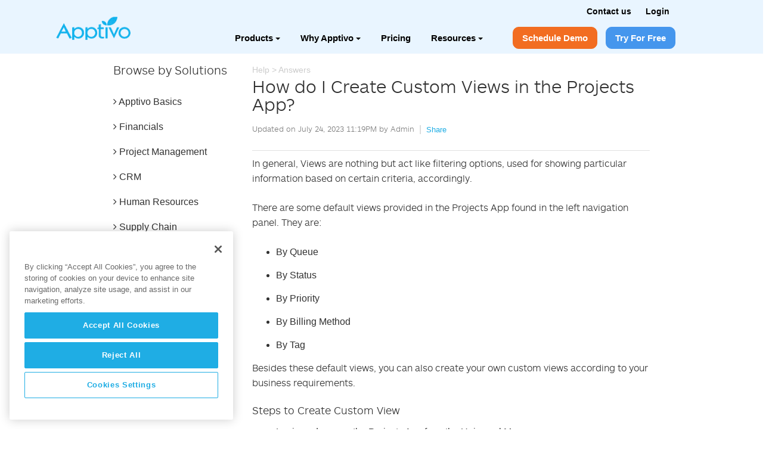

--- FILE ---
content_type: text/html; charset=UTF-8
request_url: https://answers.apptivo.com/questions/13527/how-do-i-create-custom-views-in-the-projects-app
body_size: 15285
content:

<!doctype html>
<html lang="en-US">
	<head>
		<!-- Instabot Chatbot Script Begins -->
		<script type="text/javascript" chatbot src="https://widget.instabot.io/jsapi/bot.js" crossorigin>
			apiKey: "0AmO9l429Yd5D37H1HxbXDHv1xZKa6+XF2ajo8VgiY8="
		</script>
        <!-- Instabot Chatbot Script Ends -->
                    <!-- Google tag (gtag.js) Begins -->
            <script async src="https://www.googletagmanager.com/gtag/js?id=G-1C8ZHJ5ZJW"></script>
            <script> window.dataLayer = window.dataLayer || []; function
            gtag(){dataLayer.push(arguments);} gtag('js', new Date()); gtag('config', 'G-1C8ZHJ5ZJW'); </script>
            <!-- Google tag (gtag.js) Ends -->

	<!-- Event snippet for Demo Booking conversion page Begins -->
	<script>
		function gtag_report_conversion(url){
			var callback = function (){
				if (typeof(url) != 'undefined'){
					window.location = url;
				}
			};
			gtag('event', 'conversion', {
				'send_to': 'AW-978163507/5A1rCMnf2oIYELOuttID',
				'event_callback': callback
			});
			// If the callback doesn’t fire within a short time, manually redirect
			setTimeout(function (){
				callback();
			}, 1000); // Adjust the time as needed
			return false;
		}

		// This function attaches the event dynamically
		document.addEventListener('DOMContentLoaded', function() {
			var demoButtons = document.querySelectorAll('[data-gtagtrack="schedule-demo"]');

			demoButtons.forEach(function(button){
				button.addEventListener('click', function(event){
					event.preventDefault(); 
					var targetUrl = this.getAttribute('href'); 
					gtag_report_conversion(targetUrl);
					window.location.href = targetUrl; // Navigate to the URL
				});
			});
		});
	</script>
	<!-- Event snippet for Demo Booking conversion page Ends -->

			<!-- Google Tag Manager -->
			<script>
			(function(w,d,s,l,i){w[l]=w[l]||[];w[l].push({'gtm.start':
			new Date().getTime(),event:'gtm.js'});var f=d.getElementsByTagName(s)[0],
			j=d.createElement(s),dl=l!='dataLayer'?'&l='+l:'';j.async=true;j.src=
			'https://www.googletagmanager.com/gtm.js?id='+i+dl;f.parentNode.insertBefore(j,f);
			})(window,document,'script','dataLayer','GTM-WZP9Z8F');</script>
			<!-- End Google Tag Manager -->

            <!-- Added this script for Loading Cookie Pro as preload-->
            <link rel="preload" href="https://cdn.cookielaw.org/consent/c5210cc6-3867-454e-8ecd-c54d0d3ff5cc/OtAutoBlock.js" as="script">
            <link rel="preload" href="https://cdn.cookielaw.org/scripttemplates/otSDKStub.js" as="script">
            <!-- Added this script for Loading Cookie Pro as preload-->

            <!-- OneTrust Cookies Consent Notice start for apptivo.com -->
            <script type="text/javascript" src="https://cdn.cookielaw.org/consent/c5210cc6-3867-454e-8ecd-c54d0d3ff5cc/OtAutoBlock.js" ></script>
            <script src="https://cdn.cookielaw.org/scripttemplates/otSDKStub.js"  type="text/javascript" charset="UTF-8" data-domain-script="c5210cc6-3867-454e-8ecd-c54d0d3ff5cc" ></script>
            <script type="text/javascript">
            function OptanonWrapper() { }
            </script>
            <!-- OneTrust Cookies Consent Notice end for apptivo.com -->

			<!-- MC Clarity bing tag manager Begins -->		    
			<script type="text/javascript">
                (function(c,l,a,r,i,t,y){
                    c[a]=c[a]||function(){(c[a].q=c[a].q||[]).push(arguments)};
                    t=l.createElement(r);t.async=1;t.src="https://www.clarity.ms/tag/"+i;
                    y=l.getElementsByTagName(r)[0];y.parentNode.insertBefore(t,y);
                })(window, document, "clarity", "script", "d4fmhzftxf");
            </script>
        	<!-- MC Clarity bing tag manager Ends -->
                <meta charset="UTF-8">
        <meta id="viewport" name="viewport" content ="width=device-width, minimum-scale=1.0, maximum-scale=1.0, user-scalable=no" />
        <meta http-equiv="content-type" content="text/html; charset=UTF-8" />
        <link rel="preload" as="style" href='https://cdns.apptivo.com/answers/1.0.24/css/style-answer.css' />
        <link rel="preload" as="script" href="https://cdns.apptivo.com/answers/1.0.24/js/jquery-1.11.2.min.js" />
        <link rel="preload" as="script" href="https://www.google.com/recaptcha/api.js" />
        <link rel="preload" as="script" href="https://cdns.apptivo.com/answers/1.0.24/js/script.js" />
        			<meta name="robots" content="index, follow">
		<title>How do I Create Custom Views in the Projects App?</title><meta name="title" content="How do I Create Custom Views in the Projects App?"><meta name="description" content="Find the answer to How do I Create Custom Views in the Projects App? with Apptivo Answers.  Your source for all online crm, project management, invoicing, and other business software questions."><link rel="canonical" href="https://answers.apptivo.com/questions/13527/how-do-i-create-custom-views-in-the-projects-app">
		<link rel="apple-touch-icon" sizes="57x57" href="/favicon/apple-icon-57x57.png">
		<link rel="apple-touch-icon" sizes="60x60" href="/favicon/apple-icon-60x60.png">
		<link rel="apple-touch-icon" sizes="72x72" href="/favicon/apple-icon-72x72.png">
		<link rel="apple-touch-icon" sizes="76x76" href="/favicon/apple-icon-76x76.png">
		<link rel="apple-touch-icon" sizes="114x114" href="/favicon/apple-icon-114x114.png">
		<link rel="apple-touch-icon" sizes="120x120" href="/favicon/apple-icon-120x120.png">
		<link rel="apple-touch-icon" sizes="144x144" href="/favicon/apple-icon-144x144.png">
		<link rel="apple-touch-icon" sizes="152x152" href="/favicon/apple-icon-152x152.png">
		<link rel="apple-touch-icon" sizes="180x180" href="/favicon/apple-icon-180x180.png">
		<link rel="icon" type="image/png" sizes="192x192"  href="/favicon/android-icon-192x192.png">
		<link rel="icon" type="image/png" sizes="32x32" href="/favicon/favicon-32x32.png">
		<link rel="icon" type="image/png" sizes="96x96" href="/favicon/favicon-96x96.png">
		<link rel="icon" type="image/png" sizes="16x16" href="/favicon/favicon-16x16.png">
		<link rel="manifest" href="/favicon/manifest.json">
		<link rel="icon" type="image/x-icon" sizes="48x48" href="/favicon-48.ico">
		<link rel="icon" type="image/x-icon" href="/favicon.ico">
		<meta name="msapplication-TileColor" content="rgba(255, 255, 255, 0)">
		<meta name="msapplication-TileImage" content="/favicon/ms-icon-144x144.png">
		<meta name="theme-color" content="rgba(255, 255, 255, 0)">
		<link rel='stylesheet' id='wpbs-style-css'  href='https://cdns.apptivo.com/answers/1.0.24/css/style-answer.css' type='text/css' media='all' />
		<link rel='stylesheet' href="https://cdns.apptivo.com/answers/1.0.24/css/style-menucss.css" type='text/css' media='all'/>
		<link rel='stylesheet' href="https://cdns.apptivo.com/answers/1.0.24/css/apptivo-headermenu.css" type='text/css' media='all'/>
		<script type="text/javascript" src="https://cdns.apptivo.com/answers/1.0.24/js/jquery-1.11.2.min.js"></script>
		<script src="https://www.google.com/recaptcha/api.js"></script>
		<script type="text/javascript" src="https://cdns.apptivo.com/answers/1.0.24/js/script.js"></script>
	</head>
<body class="home page page-id-7 page-template page-template-Home-php">
<!-- Google Tag Manager (noscript) -->
<noscript><iframe src="https://www.googletagmanager.com/ns.html?id=GTM-WZP9Z8F"
height="0" width="0" style="display:none;visibility:hidden"></iframe></noscript>
<!-- End Google Tag Manager (noscript) -->

    <input type="hidden" name="login_status" id="login_status" value=""/>
    <header role="banner">
        <div class="navbar header-menu navbar-default navbar-fixed-top">
                                <!-- mobile nav Begins -->
                    <section class="sectionformobilemenu abovemenu">
                        <div class="newdivstyle">
                            <a href="https://app.apptivo.com/app/login.jsp" class="loginus"><strong>Login</strong></a>&nbsp;
                            <a href="https://www.apptivo.com/contact-us/" class="conus" >Contact us</a> 
                        </div>
                        <nav class="stylebg">
                            <div> <a href="https://www.apptivo.com/"><span class="apptivowhitelogonew apptivowhitelogo"></span></a> </div>
                            <div>
                                <label for="drop" onclick="myFunction3dots();myFunction3dots2()" class="toggle flright">
                                    <span id="myDIV3dots2"></span>
                                    <span id="myDIV3dots">≡</span></label>
                                <input type="checkbox" id="drop">
                                <ul class="menu">
                                    <!-- Products -->
                                    <!-- First Tier Drop Down -->

                                    <!-- Products Begins -->
                                    <label for="drop-5" onclick="myFunctionidproduct()" id="myDIVidproduct" class="toggle">Products <b class="caret2"></b></label> 
                                    <a href="javascript:void(0)">Products</a>
                                    <input type="checkbox" name="fooby[1][]" id="drop-5">
                                    <ul class="myDIVidproductmenu">
                                        <li> <a href="https://www.apptivo.com/solutions/crm/">CRM</a> </li>
                                        <li> <a href="https://www.apptivo.com/solutions/help-desk/">Help Desk</a> </li>
                                        <li> <a href="https://www.apptivo.com/solutions/field-services/">Field Service</a> </li>
                                        <li> <a href="https://www.apptivo.com/solutions/campaigns/">Campaigns</a> </li>
                                    </ul>
                                    <!-- Products Ends-->

                                    <!-- Why Apptivo Begins -->
                                    <!-- First Tier Drop Down -->
                                    <label for="drop-11" onclick="myFunctionidwhyapptivo()" id="myDIVidwhyapptivo" class="toggle">Why Apptivo <b class="caret2"></b></label>
                                    <a href="javascript:void(0)">Why Apptivo</a>
                                    <input type="checkbox" name="fooby[1][]" id="drop-11">
                                    <ul class="myDIVidwhyapptivomenu">
                                        <li>
                                            <!-- Second Tier Drop Down -->
                                            <label for="drop-9" onclick="myFunctionidoncase()" id="myDIVidoncase" class="toggle casestudiesbefore">Case Studies <b class="caret2"></b></label>
                                            <a href="javascript:void(0)">Case Studies</a>
                                            <input type="checkbox" name="fooby[3][]" id="drop-9">
                                            <ul>
                                                <li> <a href="https://www.apptivo.com/case-studies/">Case Studies</a> </li>
                                                <li> <a href="https://www.apptivo.com/reviews/">Reviews</a> </li>
                                            </ul>
                                        </li>
                                        <li>
                                            <!-- Second Tier Drop Down -->
                                            <label for="drop-10" onclick="myFunctionidonindustry()" id="myDIVidonindustry" class="toggle industriesbefore">Industries <b class="caret2"></b></label>
                                            <a href="javascript:void(0)">Industries</a>
                                            <input type="checkbox" name="fooby[3][]" id="drop-10">
                                            <ul>
                                                <li> <a href="https://www.apptivo.com/industries/hospitality/">Travel & Hospitality</a> </li>
                                                <li> <a href="https://www.apptivo.com/industries/real-estate/">Real Estate</a> </li>
                                                <li> <a href="https://www.apptivo.com/industries/retail/">Retail & Wholesale</a> </li>
                                                <li> <a href="https://www.apptivo.com/industries/manufacturing/">Manufacturing</a> </li>
                                                <li> <a href="https://www.apptivo.com/industries/utility-and-energy/">Utility & Energy</a> </li>
                                            </ul>
                                        </li>
                                        <li> <a href="https://www.apptivo.com/integrations/" >Integrations</a> </li>
                                    </ul>
                                    <!-- Why Apptivo Ends-->

                                    <!-- Products End -->
                                    <li class="pricing"><a href="https://www.apptivo.com/app-pricing/">Pricing</a></li>                                    

                                    <!-- Resources Begins -->
                                    <!-- First Tier Drop Down -->
                                    <label for="drop-16" onclick="myFunctionidresources()" id="myDIVidresources" class="toggle">Resources <b class="caret2"></b></label>
                                    <a href="javascript:void(0)">Resources</a>
                                    <input type="checkbox" name="fooby[1][]" id="drop-16">
                                    <ul class="myDIVidresourcesmenu">
                                        <li>
                                            <!-- Second Tier Drop Down -->
                                            <label for="drop-17" onclick="myFunctionidonboarding()" id="myDIVidonboarding" class="toggle services2before">Onboarding <b class="caret2"></b></label>
                                            <a href="javascript:void(0)">Onboarding</a>
                                            <input type="checkbox" name="fooby[4][]" id="drop-17">
                                            <ul>
                                                <li> <a href="https://www.apptivo.com/about-us/services/">Consulting Services</a> </li>
                                            </ul>
                                        </li>
                                        <li>
                                            <!-- Second Tier Drop Down -->
                                            <label for="drop-18" onclick="myFunctionideducation()" id="myDIVidoneducation" class="toggle educationbefore">Education <b class="caret2"></b></label>
                                            <a href="javascript:void(0)">Education</a>
                                            <input type="checkbox" name="fooby[4][]" id="drop-18">
                                            <ul>
                                                <li> <a href="https://www.apptivo.com/starter-guide/">Starter Guide</a> </li>
                                                <li> <a target="_blank" href="https://answers.apptivo.com/" target="_blank">Knowledge Base</a> </li>
                                                <li> <a href="https://www.apptivo.com/blog/category/product-updates/" target="_blank">Product updates</a> </li>
                                                <li> <a href="https://www.apptivo.com/blog" target="_blank">Blogs</a> </li>
                                                <li> <a href="https://www.apptivo.com/user-manual/">User Manual</a> </li>
                                            </ul>
                                        </li>
                                    </ul>
                                    <!-- Resources Ends -->
                                    <div class="  actionsetnew  ">
                                        <li class="lihoversch"><a data-gtagtrack="schedule-demo" href="https://www.apptivo.com/schedule-a-demo/?itm_source=global&itm_medium=top-header&itm_campaign=direct&itm_term=schedule-demo" class="schdemo">Schedule Demo</a></li>
                                        <li class="lihoversch"><a href="https://app.apptivo.com/app/signup.jsp?planCode=PLAN_50&itm_source=global&itm_medium=top-header&itm_campaign=direct&itm_term=ultimate-signup" id="idtff" class="tryforfree">Try For Free</a></li>
                                    </div>
                                    <div class="fullscreenmob"><BR></div>
                                </ul>
                            </div>
                        </nav>
                    </section>
                    <!-- mobile nav Ends -->

                    <!-- New nav Begins -->
                    <section class="newnavbar">
                        <nav>
                            <div class="container">
                                    <a id="resp-menu" class="responsive-menu" href="javascript:void(0)" >
                                    <i class="fa fa-reorder"></i> Menu</a>
                                    <div class="mainmenunew">
                                        <div class="topabsolute">
                                            <a href="https://www.apptivo.com/contact-us/" class="conus" >Contact us</a>
                                            <a href="https://app.apptivo.com/app/login.jsp" >Login</a>
                                        </div>
                                        <ul class="menu">
                                            <a href="https://www.apptivo.com/">
                                                <li class="leftlilogo">
                                                    <span class="apptivowhitelogonew apptivologonewui"></span>
                                                </li>
                                            </a>
                                            
                                            
                                            <div class="actionsetnew d-flex align-items-center">
                                                <span class="totalnewli">
                                                    <li class="whyapptivo bgadd mt-0"> <a class="padnew2023" href="javascript:void(0)" ><i class="fa"></i>Products<b class="caret"></b></a>
                                                        <ul class="sub-menu submenu2">
                                                            <span class="comparisonlavendar2path"></span> 
                                                            <li> <a href="https://www.apptivo.com/solutions/crm/">CRM</a> </li>
                                                            <li> <a href="https://www.apptivo.com/solutions/help-desk/">Help Desk</a> </li>
                                                            <li> <a href="https://www.apptivo.com/solutions/field-services/">Field Service</a> </li>
                                                            <li> <a href="https://www.apptivo.com/solutions/campaigns/">Campaigns</a> </li>
                                                        </ul>
                                                    </li>

                                                    <li class="whyapptivo bgadd mt-0"> <a class="padnew2023" href="javascript:void(0)" ><i class="fa"></i>Why Apptivo<b class="caret"></b></a>
                                                        <ul class="sub-menu submenu2">
                                                            <span class="comparisonlavendar2path"></span>
                                                            <span class="integrationgreenpath">
                                                                <li class="arrowbefore">
                                                                <a href="javascript:void(0)" >
                                        
                                                                Case Studies</a>
                                                                <ul class="submenu3">
                                                                    <li><a href="https://www.apptivo.com/case-studies/" >Case Studies</a></li>
                                                                    <li><a href="https://www.apptivo.com/reviews/" >Reviews</a></li>
                                                                </ul>
                                                                
                                                                </li>
                                                            </span>
                                                            <span class="workorderservicespath2">
                                                                <li class=" arrowbefore">
                                                                    <a href="javascript:void(0)" >              
                                            
                                                                    Industries</a>
                                                                    <ul class="submenu3">
                                                                        <li><a href="https://www.apptivo.com/industries/hospitality/" >Travel & Hospitality</a></li>
                                                                        <li><a href="https://www.apptivo.com/industries/real-estate/" >Real Estate</a></li>
                                                                        <li><a href="https://www.apptivo.com/industries/retail/" >Retail & Wholesale</a></li>
                                                                        <li><a href="https://www.apptivo.com/industries/manufacturing/" >Manufacturing</a></li>
                                                                        <li><a href="https://www.apptivo.com/industries/utility-and-energy/" >Utility & Energy</a></li>
                                                                    </ul>
                                                                </li>
                                                                <li> <a href="https://www.apptivo.com/integrations/" >Integrations</a> </li>
                                                            </span>
                                                        </ul>
                                                    </li>
                                                    <li class="bgadd mt-0"> <a class="padnew2023" href="https://www.apptivo.com/app-pricing/" ><i class="fa"></i>Pricing</a></li>
                                                
                                                    <li class="bgadd mt-0"> <a class="padnew2023" href="javascript:void(0)"><i class="fa"></i>Resources<b class="caret"></b></a>
                                                        <ul class="sub-menu submenu34">
                                                            <span class="comparisonlavendar2path"></span>
                                                            <span class="workorderservicespath234">
                                                                <li class="arrowbefore">
                                                                    <a href="javascript:void(0)">                   
                                        
                                                                    Onboarding</a>
                                                                    <ul>
                                                                        <li class="estimatesicon"><a href="https://www.apptivo.com/about-us/services/" >Consulting Services</a></li>
                                                                    </ul>
                                                                
                                                                </li>
                                                            </span>
                                                            <span class="comparisonlavendar237path">                      
                                                                <li class="arrowbefore">
                                                                    <a href="javascript:void(0)">
                                                        
                                                                    Education</a>
                                                                    <ul>
                                                                        <li><a href="https://www.apptivo.com/starter-guide/">Starter Guide</a> </li>
                                                                        <li><a target="_blank" href="https://answers.apptivo.com/" target="_blank">Knowledge Base</a> </li>
                                                                        <li><a href="https://www.apptivo.com/blog/category/product-updates/" target="_blank">Product updates</a> </li>
                                                                        <li><a href="https://www.apptivo.com/blog" target="_blank">Blogs</a> </li>
                                                                        <li><a href="https://www.apptivo.com/user-manual/">User Manual</a> </li>
                                                                    </ul>
                                                                
                                                                </li>
                                                            </span>
                                                        </ul>
                                                    </li>
                                                </span>
                                                
                                                <div class="actionsetnew">
                                                    <li class="lihoversch "><a class="schdemo addUtmParms" data-gtagtrack="schedule-demo" href="https://www.apptivo.com/schedule-a-demo/?itm_source=global&itm_medium=top-header&itm_campaign=direct&itm_term=schedule-demo" >Schedule Demo</a></li>
                                                    <li class=" lihoversch2"><a class="tryforfree addUtmParms" href="https://app.apptivo.com/app/signup.jsp?planCode=PLAN_50&itm_source=global&itm_medium=top-header&itm_campaign=direct&itm_term=ultimate-signup">Try For Free</a></li>
                                                </div>
                                            </div>
                                        </ul>
                                    </div>
                                </div>
                        
                        </nav>
                    </section>
                    <!-- New nav Ends -->
        </div>
    </header>


</div><!-- #branding -->


</div><!-- #masthead -->
</div><!-- #header -->
</div>
</section>
<div id="main">
<div class="container-fluid pad0 ansviwp">
    <div class="blogcnt-part">
        <div class="clearfix row" id="content3">
            <div role="main" class="col-sm-12 clearfix" id="main">
                <div class="container-fluid pad-lr0">
                    <div class="container">
            <div class="col-sm-12 pad0 mtp">
                            <div class="col-sm-4 col-lg-3 answer">
                                <div class="categorysb">


    <div class="accordion sub-ques" id="leftMenu">

            <div class="browseby">
                <div class="browsebyhd browsebyhd1"><h2>Browse by Solutions</h2> <i class="fa fa-caret-down"></i></div>
                <div class="browsebyhd browsebyhd2"><h2>Browse by Solutions</h2> <i class="fa fa-caret-down"></i></div>
                <div class="browsebygroup col-sm-12 pad0">
                    <div class="accordion-group">
                        <div class="accordion-heading">
                            <a class="accordion-toggle" data-toggle="collapse" data-parent="#leftMenu" href="#apptivobasics-apps" title="Apptivo Basics Questions">
                                <i class="fa fa-angle-right"></i> Apptivo Basics
                            </a>
                        </div>
                        <div id="apptivobasics-apps" class="accordion-body collapse">
                            <div class="accordion-inner">
                                <ul>
                                    <li><a href="https://answers.apptivo.com/category/crm-101" title="CRM 101 App Questions"><span class="crm20"></span>&nbsp;CRM 101</a></li>
                                    <li><a href="https://answers.apptivo.com/category/helpdesk-101" title="Helpdesk 101 App Questions"><span class="cases20"></span>&nbsp;Helpdesk 101</a></li>
                                </ul>
                            </div>
                        </div>
		            </div>
                    <div class="accordion-group">
                        <div class="accordion-heading">
                            <a class="accordion-toggle" data-toggle="collapse" data-parent="#leftMenu" href="#financial-apps" title="Financials Questions">
                                <i class="fa fa-angle-right"></i> Financials
                            </a>
                        </div>
                        <div id="financial-apps" class="accordion-body collapse">
                            <div class="accordion-inner">
                                <ul>
                                    <li><a href="https://answers.apptivo.com/category/estimates" title="Estimates App Questions"><span class="extimates20"></span>&nbsp;Estimates</a></li>
                                    <li><a href="https://answers.apptivo.com/category/expense-reports" title="Expense Reports App Questions"><span class="expense20"></span>&nbsp;Expense Reports</a></li>
                                    <li><a href="https://answers.apptivo.com/category/invoices" title="Invoices App Questions"><span class="invoices20"></span>&nbsp;Invoices</a></li>
                                    <li><a href="https://answers.apptivo.com/category/receivables" title="Receivables App Questions"><span class="customerpayments20"></span>&nbsp;Receivables</a></li>
                                    <li><a href="https://answers.apptivo.com/category/sales-receipts" title="Sales Receipts App Questions"><span class="salesreceipts20"></span>&nbsp;Sales Receipts</a></li>
                                    <li><a href="https://answers.apptivo.com/category/ledger" title="Ledger App Questions"><span class="ledger20"></span>&nbsp;Ledger</a></li>
                                    <li><a href="https://answers.apptivo.com/category/kit-orders" title="Kit Orders App Questions"><span class="kwo20"></span>&nbsp;Kit Orders</a></li>
                                    <li><a href="https://answers.apptivo.com/category/fund-raising" title="Fund Raising App Questions"><span class="fundraising20"></span>&nbsp;Fund Raising</a></li>
                                    <li><a href="https://answers.apptivo.com/category/credit-notes" title="Credit Notes App Questions"><span class="creditnotes20"></span>&nbsp;Credit Notes</a></li>
                                    <li><a href="https://answers.apptivo.com/category/insurance-tracker" title="Insurance Tracker App Questions"><span class="insurance20"></span>&nbsp;Insurance Tracker</a></li>
                                    <li><a href="https://answers.apptivo.com/category/license-tracker" title="License Tracker App Questions"><span class="licensetracker20"></span>&nbsp;License Tracker</a></li>
                                    <li><a href="https://answers.apptivo.com/category/supplier-payments" title="Supplier Payments App Questions"><span class="payables20"></span>&nbsp;Supplier Payment</a></li>
                                    <li><a href="https://answers.apptivo.com/category/xinnect" title="Xinnect App Questions"><span class="xinnect20"></span>&nbsp;Xinnect</a></li>
                                </ul>                 
                            </div>
                        </div>
                    </div>
                    <div class="accordion-group">
                        <div class="accordion-heading">
                            <a class="accordion-toggle" data-toggle="collapse" data-parent="#leftMenu" href="#projects-apps" title="Project Management Questions">
                                <i class="fa fa-angle-right"></i> Project Management
                            </a>
                        </div>
                        <div id="projects-apps" class="accordion-body collapse">
                            <div class="accordion-inner">
                                <ul>
                                    <li><a href="https://answers.apptivo.com/category/projects" title="Projects App Questions"><span class="project20"></span>&nbsp;Projects</a></li>
                                    <li><a href="https://answers.apptivo.com/category/timesheets" title="Timesheets App Questions"><span class="timesheets20"></span>&nbsp;Timesheets</a></li>
                                </ul>                  
                            </div>
                        </div>
                    </div>


                    <div class="accordion-group">
                        <div class="accordion-heading">
                            <a class="accordion-toggle" data-toggle="collapse" data-parent="#leftMenu" href="#crm-apps" title="CRM Questions">
                                <i class="fa fa-angle-right"></i> CRM
                            </a>
                        </div>
                        <div id="crm-apps" class="accordion-body collapse">
                            <div class="accordion-inner">
                                <ul>
                                    <li><a href="https://answers.apptivo.com/category/customers" title="Customers App Questions"><span class="customer20"></span>&nbsp;Customers</a></li>
                                    <li><a href="https://answers.apptivo.com/category/contacts" title="Contacts App Questions"><span class="contacts20"></span>&nbsp;Contacts</a></li>
                                    <li><a href="https://answers.apptivo.com/category/leads" title="Leads App Questions"><span class="leads20"></span>&nbsp;Leads</a></li>
                                    <li><a href="https://answers.apptivo.com/category/opportunities" title="Opportunities App Questions"><span class="opportunities20"></span>&nbsp;Opportunities</a></li>
                                    <li><a href="https://answers.apptivo.com/category/cases" title="Cases App Questions"><span class="cases20"></span>&nbsp;Cases</a></li>
                                    <li><a href="https://answers.apptivo.com/category/work-orders" title="Workorders App Questions"><span class="workorders20"></span>&nbsp;Work Orders</a></li>
                                </ul>                  
                            </div>
                        </div>
                    </div>
                    <div class="accordion-group">
                        <div class="accordion-heading">
                            <a class="accordion-toggle" data-toggle="collapse" data-parent="#leftMenu" href="#hrm-apps" title="Human Resources Questions">
                                <i class="fa fa-angle-right"></i> Human Resources
                            </a>
                        </div>
                        <div id="hrm-apps" class="accordion-body collapse">
                            <div class="accordion-inner">
                                <ul>
                                    <li><a href="https://answers.apptivo.com/category/employees" title="Employees App Questions"><span class="employees20"></span>&nbsp;Employees</a></li>
                                    <li><a href="https://answers.apptivo.com/category/recruitment" title="Recruitment App Questions"><span class="jobs20"></span>&nbsp;Recruitment</a></li>
                                    <li><a href="https://answers.apptivo.com/category/candidates" title="Candidates App Questions"><span class="candidates20"></span>&nbsp;Candidates</a></li>
                                    <li><a href="https://answers.apptivo.com/category/teams" title="Teams App Questions"><span class="teams20"></span>&nbsp;Teams</a></li>
                                    <li><a href="https://answers.apptivo.com/category/holidays" title="Holidays App Questions"><span class="holidays20"></span>&nbsp;Holidays</a></li>
                                    <li><a href="https://answers.apptivo.com/category/departments" title="Departments App Questions"><span class="departments20"></span>&nbsp;Departments</a></li>
                                </ul>              
                            </div>
                        </div>
                    </div>
                    <div class="accordion-group">
                        <div class="accordion-heading">
                            <a class="accordion-toggle" data-toggle="collapse" data-parent="#leftMenu" href="#supplychain-apps" title="Supply Chain Questions">
                                <i class="fa fa-angle-right"></i> Supply Chain
                            </a>
                        </div>
                        <div id="supplychain-apps" class="accordion-body collapse">
                            <div class="accordion-inner">
                                <ul>
                                    <li><a href="https://answers.apptivo.com/category/orders" title="Orders App Questions"><span class="orders20"></span>&nbsp;Orders</a></li>
                                    <li><a href="https://answers.apptivo.com/category/distributors" title="Distributors App Questions"><span class="distributors20"></span>&nbsp;Distributors</a></li>
                                    <li><a href="https://answers.apptivo.com/category/inventory-management" title="Inventory Management App Questions"><span class="im20"></span>&nbsp;Inventory Management</a></li>
                                    <li><a href="https://answers.apptivo.com/category/suppliers" title="Suppliers App Questions"><span class="suppliers20"></span>&nbsp;Suppliers</a></li>
                                    <li><a href="https://answers.apptivo.com/category/shipping" title="Shipping App Questions"><span class="shipments20"></span>&nbsp;Shipping</a></li>
                                    <li><a href="https://answers.apptivo.com/category/receiving" title="Receiving App Questions"><span class="receiving20"></span>&nbsp;Receiving</a></li>
                                    <li><a href="https://answers.apptivo.com/category/purchase-orders" title="Purchase orders App Questions"><span class="purchaseorder20"></span>&nbsp;Purchase orders</a></li>
                                </ul>                  
                            </div>
                        </div>
                    </div>
                    <div class="accordion-group">
                        <div class="accordion-heading">
                            <a class="accordion-toggle" data-toggle="collapse" data-parent="#leftMenu" href="#marketting-apps" title="Marketing Questions">
                                <i class="fa fa-angle-right"></i> Marketing
                            </a>
                        </div>
                        <div id="marketting-apps" class="accordion-body collapse">
                            <div class="accordion-inner">
                                <ul>
                                    <li><a href="https://answers.apptivo.com/category/loyalty-management" title="Loyalty Management App Questions"><span class="loyaltymanagement20"></span>&nbsp;Loyalty Management</a></li>
                                    <li><a href="https://answers.apptivo.com/category/pricing" title="Pricing App Questions"><span class="pricing20"></span>&nbsp;Pricing</a></li>
                                    <li><a href="https://answers.apptivo.com/category/promotions" title="Promotions App Questions"><span class="promotions20"></span>&nbsp;Promotions</a></li>
                                    <li><a href="https://answers.apptivo.com/category/targets" title="Targets App Questions"><span class="targets20"></span>&nbsp;Targets</a></li>
                                    <li><a href="https://answers.apptivo.com/category/campaigns" title="Campaigns App Questions"><span class="compaigns20"></span>&nbsp;Campaigns</a></li>
                                    <li><a href="https://answers.apptivo.com/category/testimonials" title="Testimonials App Questions"><span class="testimonials20"></span>&nbsp;Testimonials</a></li>
                                </ul>                  
                            </div>
                        </div>
                    </div>

                    <div class="accordion-group">
                        <div class="accordion-heading">
                            <a class="accordion-toggle" data-toggle="collapse" data-parent="#leftMenu" href="#product-apps" title="Product Management Questions">
                                <i class="fa fa-angle-right"></i> Product Management
                            </a>
                        </div>
                        <div id="product-apps" class="accordion-body collapse">
                            <div class="accordion-inner">
                                <ul>
                                    <li><a href="https://answers.apptivo.com/category/items" title="Items App Questions"><span class="items20"></span>&nbsp;Items</a></li>
                                    <li><a href="https://answers.apptivo.com/category/requirements" title="Requirements App Questions"><span class="requirements20"></span>&nbsp;Requirements</a></li>
                                    <li><a href="https://answers.apptivo.com/category/ideas" title="Ideas App Questions"><span class="ideas20"></span>&nbsp;Ideas</a></li>
                                    <li><a href="https://answers.apptivo.com/category/patents" title="Patents App Questions"><span class="patents20"></span>&nbsp;Patents</a></li>
                                </ul>                  
                            </div>
                        </div>
                    </div>
                    <div class="accordion-group">
                        <div class="accordion-heading">
                            <a class="accordion-toggle" data-toggle="collapse" data-parent="#leftMenu" href="#collaboration-apps" title="Collaboration Questions">
                                <i class="fa fa-angle-right"></i> Collaboration
                            </a>
                        </div>
                        <div id="collaboration-apps" class="accordion-body collapse">
                            <div class="accordion-inner">
                                <ul>
                                    <li><a href="https://answers.apptivo.com/category/documents" title="Documents App Questions"><span class="documents20"></span>&nbsp;Documents</a></li>
                                </ul>                 
                            </div>
                        </div>
                    </div>
                    <div class="accordion-group">
                        <div class="accordion-heading">
                            <a class="accordion-toggle" data-toggle="collapse" data-parent="#leftMenu" href="#webpresence-apps" title="Web Presence Questions">
                                <i class="fa fa-angle-right"></i> Web Presence
                            </a>
                        </div>
                        <div id="webpresence-apps" class="accordion-body collapse">
                            <div class="accordion-inner">
                                <ul>
                                    <li><a href="https://answers.apptivo.com/category/answers" title="Answers App Questions"><span class="answers20"></span>&nbsp;Answers</a></li>
                                </ul>                 
                            </div>
                        </div>
                    </div>

                    <div class="accordion-group">
                        <div class="accordion-heading">
                            <a href="https://answers.apptivo.com/category/g-suite" class="appstext" title="G Suite Questions">G Suite</a>

                        </div>

                    </div>

                    <div class="accordion-group">
                        <div class="accordion-heading">
                            <a href="https://answers.apptivo.com/category/office-365" class="appstext" title="office 365 Questions">Office 365</a>

                        </div>
                    </div>
                    <div class="accordion-group">
                        <div class="accordion-heading">
                            <a href="https://answers.apptivo.com/category/mobile-app" class="appstext" title="Mobile Apps Questions">Mobile Apps</a>
                        </div>

                    </div>
                </div>
			</div>

<div class="advertisement-sec">
<div class="add-img">
<a href="javascript:void(0);" id="adv-schdule"><span class="brnone spanads"></span></a>
</div>
</div>


                
    </div>
</div>
<script>
    jQuery(document).ready(function(){
        loc = window.location.href;
        jQuery('div#leftMenu div.accordion-inner a').each(function(){
            ths_href = jQuery(this).attr('href');
            acc_id = jQuery(this).parents('.accordion-body').attr('id');
            if(loc==ths_href){
                jQuery('a[href="#'+acc_id+'"]').click();
                //jQuery(this).parent('li').addClass('active');
                //jQuery(this).children().addClass('active');
                jQuery(this).addClass('active');
            }
        });
    });
</script>

                            </div>
                            <div class="col-sm-8 col-lg-9 answer-tab">
                        <div class="answersp demo_lft leftindex">

                            <div class="inner_cntoutter botspace">
                                
                                <div class="cat_breadcrum"><a title="Apptivo Community" href="https://www.apptivo.com/community/">Help</a> > <a title="Apptivo Answers"  href="https://answers.apptivo.com/">Answers</a> </div>                                
                                <div id="fsearchbox_btm"></div>                        
                        
                            <div class="forum_question">
								                                                            <div align="center" id="edit_question_error"></div>
                            </div>
                            
                             
                                
                                <div class="frmquestion">
                                
                                <h1 class="question_title answerquestitle"><span class="question_link">How do I Create Custom Views in the Projects App?</span></h1>
                                                                <div class="edit_question_text col-sm-12 pad0">
                                    <div class="edit_question_error"></div>
                                    <textarea rows="3" class="edit_question_box">How do I Create Custom Views in the Projects App?</textarea>
                                    
                                     <!--  Google reCaptcha V2 -->
                      	  <div class="g-recaptcha" data-sitekey="6Lf5N2AUAAAAAKLA6wZasVBNXFzvmi8ecPjtnIf7" id="captcha4" data-callback="validateEditquestCaptcha"></div>
                        	<input type="hidden" class="hiddenRecaptcha" name="editques_hiddenRecaptcha" id="editques_hiddenRecaptcha">
                        	
                                    <input type="hidden" value="13527" class="qid"/>
                                    <input type="hidden" value="/questions/13527/how-do-i-create-custom-views-in-the-projects-app" class="searchurl"/>
                                    <div class="rightpanel_link">
                                        <a href="javascript:void(0);" class="SaveQuestionButton savebutton_style"><button type="button" class="btn btn-primary btn-sm">Save</button></a> 
                                        <a href="javascript:void(0);" class="cancelQuestionButton savebutton_style">Cancel</a>
                                    </div>
                                </div>
                                                                                                <div class="add-ans-whl col-sm-12 pad0">
                                    <div class="left-add-ans"> 
                                        <p>                                           
                                            <span>Updated on July 24, 2023 11:19PM by Admin</span>
                                        </p>
                                     </div>

                                    <div class="right-add-answer">
                                        <div class="flagquestion sharebutton"><span class="sepa"> | </span><a onclick="showsharepopup('13527')" href="javascript:void(0)" class="qtagsec" >Share</a></div>
                                    </div>                             

                                </div>

                                <div class="cat_tags_sec cat_tags_secd  col-sm-12 pad0"></div>

                                

                                    <div class="ques_ans">
                                        <div class="frmquestion1">
                                            <span class="add_answer_text" style="display:none;">There are answers for this Question</span>
                                        </div>
                                    </div>
                                    
                                <div class="line_border mgtp10"> </div>                                <div class="line_border">


                                    <div class="ques_ansrgt answer_text col-sm-12 pad0" id="textimage">
                                    <p>In general, Views are nothing but act like filtering options, used for showing particular information based on certain criteria, accordingly.</p>
<p>There are some default views provided in the Projects App found in the left navigation panel. They are:</p>
<ul>
<li>By Queue</li>
<li>By Status</li>
<li>By Priority</li>
<li>By Billing Method</li>
<li>By Tag</li>
</ul>
<p>Besides these default views, you can also create your own custom views according to your business requirements.</p>
<h2>Steps to Create Custom View</h2>
<ul>
<li>Login and access the Projects App from the Universal Menu.</li>
<li>Click on the More(...) icon and select the settings.</li>
</ul>
<table border="2" align="center">
<tbody>
<tr>
<td><img src="https://dyu7vpdere39o.cloudfront.net/10023:2063881:362695?fileName=Projects.png" alt="Projects" title="Projects.png" width="966" height="536"></td>
</tr>
</tbody>
</table>
<div style="font-family: Arial, Helvetica, sans-serif; font-size: 15px;">&nbsp;</div>
<ul>
<li>In the Settings, click on the Customize App and select the Views.</li>
</ul>
<table border="2" align="center">
<tbody>
<tr>
<td><img src="https://dyu7vpdere39o.cloudfront.net/10023:2063881:362697?fileName=Settings.png" alt="Settings" title="Settings.png" width="966" height="536"></td>
</tr>
</tbody>
</table>
<div style="font-family: Arial, Helvetica, sans-serif; font-size: 15px;">&nbsp;</div>
<ul>
<li>In the Views page, click on the create button or click on the + icon near the Views to create a new view.</li>
</ul>
<table border="2" align="center">
<tbody>
<tr>
<td><img src="https://dyu7vpdere39o.cloudfront.net/10023:2063881:362699?fileName=View.png" alt="View" title="View.png" width="965" height="535"></td>
</tr>
</tbody>
</table>
<div style="font-family: Arial, Helvetica, sans-serif; font-size: 15px;">&nbsp;</div>
<ul>
<li>In the Create view, add the Title and the Description.</li>
</ul>
<table border="2" align="center">
<tbody>
<tr>
<td><img src="https://dyu7vpdere39o.cloudfront.net/10023:2063881:362701?fileName=Create view.png" alt="Create View" title="Create view.png" width="1000" height="542"></td>
</tr>
</tbody>
</table>
<div style="font-family: Arial, Helvetica, sans-serif; font-size: 15px;">&nbsp;</div>
<ul>
<li>You can set the privileges access by selecting the Privilege Dropdown.</li>
<li>Select the required list from the List Layout Dropdown.</li>
</ul>
<table border="2" align="center">
<tbody>
<tr>
<td><img src="https://dyu7vpdere39o.cloudfront.net/10023:2063881:362703?fileName=List Layout.png" alt="List Layout" title="List Layout.png" width="1000" height="542"></td>
</tr>
</tbody>
</table>
<div style="font-family: Arial, Helvetica, sans-serif; font-size: 15px;">&nbsp;</div>
<ul>
<li>With the Display Toggle, you can make the custom view enable/ disable.</li>
</ul>
<table border="2" align="center">
<tbody>
<tr>
<td><img src="https://dyu7vpdere39o.cloudfront.net/10023:2063881:362705?fileName=Display.png" alt="Display" title="Display.png" width="1000" height="542"></td>
</tr>
</tbody>
</table>
<div style="font-family: Arial, Helvetica, sans-serif; font-size: 15px;">&nbsp;</div>
<ul>
<li>In the Criteria section, select the attribute in the insert attribute dropdown and set the criteria with the operators and the values of the related attributes.</li>
<li>Here, the custom view based on the Project End date in the Current Month.</li>
</ul>
<table border="2" align="center">
<tbody>
<tr>
<td><img src="https://dyu7vpdere39o.cloudfront.net/10023:2063881:362707?fileName=Criteria.png" alt="Criteria" title="Criteria.png" width="1000" height="542"></td>
</tr>
</tbody>
</table>
<div style="font-family: Arial, Helvetica, sans-serif; font-size: 15px;">&nbsp;</div>
<ul>
<li>After setting the criteria, click on the create button.</li>
</ul>
<table border="2" align="center">
<tbody>
<tr>
<td><img src="https://dyu7vpdere39o.cloudfront.net/10023:2063881:362709?fileName=Create button.png" alt="Create button" title="Create button.png" width="1000" height="542"></td>
</tr>
</tbody>
</table>
<div style="font-family: Arial, Helvetica, sans-serif; font-size: 15px;">&nbsp;</div>
<ul>
<li>Custom View will get created and will be displayed on the list.</li>
</ul>
<table border="2" align="center">
<tbody>
<tr>
<td><img src="https://dyu7vpdere39o.cloudfront.net/10023:2063881:362711?fileName=View list.png" alt="View List" title="View list.png" width="1000" height="542"></td>
</tr>
</tbody>
</table>
<div style="font-family: Arial, Helvetica, sans-serif; font-size: 15px;">&nbsp;</div>
<ul>
<li>Now, go to the Projects home page, you can view the created custom view on the left panel.</li>
</ul>
<table border="2" align="center">
<tbody>
<tr>
<td><img src="https://dyu7vpdere39o.cloudfront.net/10023:2063881:362713?fileName=Home page.png" alt="Home Page" title="Home page.png" width="965" height="535"></td>
</tr>
</tbody>
</table>
<div style="font-family: Arial, Helvetica, sans-serif; font-size: 15px;">&nbsp;</div>
<h2>Related Links</h2>
<ul>
<li><a target="_blank" href="https://answers.apptivo.com/questions/12384/how-to-remove-my-views-menu-from-projects-app-home-dashboard" rel="noopener"><span style="font-weight: 400;">Remove My Views from the Projects App Homepage</span></a></li>
<li><a target="_blank" href="https://answers.apptivo.com/questions/11341/how-do-i-customize-left-panel-views-in-projects-app" rel="noopener"><span style="font-weight: 400;">Customize Left Panel Views in Projects</span></a></li>
<li><a target="_blank" href="https://answers.apptivo.com/questions/12291/how-do-i-customize-collaboration-in-projects-app" rel="noopener"><span style="font-weight: 400;">Customize Collaboration in Projects App</span></a></li>
</ul>
<h2>HOW TO DELETE CUSTOM VIEWS IN PROJECTS APP?</h2>
<ul>
<li>To delete the view, click on <strong>More→ Settings</strong> from the App Header Bar.</li>
</ul>
<ul>
<li>The User will be directed to the Settings Page. Click on <strong>“Customize App → Views” </strong>from the Left Navigation Panel.</li>
</ul>
<ul>
<li>One can see the list of custom views along with the delete icon on the action column.</li>
</ul>
<ul data-mce-attribute="{&quot;attributeId&quot;:&quot;attribute_image_1690265858461_768_1237701690265858461_845&quot;,&quot;isMandatory&quot;:false,&quot;isEnabled&quot;:true,&quot;canBeRemoved&quot;:true,&quot;attributeTag&quot;:&quot;image&quot;,&quot;attributeGroup&quot;:&quot;commonAttributes&quot;,&quot;layoutType&quot;:&quot;Message Template&quot;,&quot;labelName&quot;:&quot;Image&quot;,&quot;label&quot;:{&quot;originalLabel&quot;:&quot;Image&quot;,&quot;modifiedLabel&quot;:&quot;Image&quot;},&quot;type&quot;:&quot;Custom&quot;,&quot;image&quot;:{&quot;source&quot;:&quot;https://dyu7vpdere39o.cloudfront.net/10023:2064505:1339223?fileName=nmm.png&quot;,&quot;link&quot;:null},&quot;tagname&quot;:null,&quot;backUpUrl&quot;:null}">
<li>The user can click on the <strong>“Delete”</strong> icon to delete the custom view which is no longer needed.<img src="https://dyu7vpdere39o.cloudfront.net/10023:2064505:1339729?fileName=Projects-Apptivo.png" alt="projects" title="Projects-Apptivo.png" width="1000" height="470"></li>
</ul>
<ul>
<li>Upon successful deletion, a confirmation alert will be displayed.</li>
</ul>
<div style="font-family: Arial,Helvetica,sans-serif; font-size: 15px; margin: 10px 0; position: relative; display: inline-block; padding: 15px 20px 0 40px; background-color: #f6f294; width: 100%; border-radius: 5px; border: 1px solid #ccc;" data-mce-attribute="{&quot;attributeId&quot;:&quot;attribute_image_1690265911326_315_905921690265911326_97&quot;,&quot;isMandatory&quot;:false,&quot;isEnabled&quot;:true,&quot;canBeRemoved&quot;:true,&quot;attributeTag&quot;:&quot;image&quot;,&quot;attributeGroup&quot;:&quot;commonAttributes&quot;,&quot;layoutType&quot;:&quot;Message Template&quot;,&quot;labelName&quot;:&quot;Image&quot;,&quot;label&quot;:{&quot;originalLabel&quot;:&quot;Image&quot;,&quot;modifiedLabel&quot;:&quot;Image&quot;},&quot;type&quot;:&quot;Custom&quot;,&quot;image&quot;:{&quot;source&quot;:&quot;https://dyu7vpdere39o.cloudfront.net/10023:2064505:1339727?fileName=Projects-Apptivo.png&quot;,&quot;link&quot;:null},&quot;tagname&quot;:null,&quot;backUpUrl&quot;:null}"><a rel="lightbox[document]" class="link" target="_blank"></a><a href="https://dyu7vpdere39o.cloudfront.net/10023:2064057:1292179?fileName=pencil.png" class="link" rel="lightbox[document] noopener" target="_blank"></a><a target="_blank" rel="lightbox[document] noopener" class="link" href="https://dyu7vpdere39o.cloudfront.net/10023:2064057:1292179?fileName=pencil.png"><img style="position: absolute; left: 10px; width: 22px; top: 18px;" src="https://dyu7vpdere39o.cloudfront.net/10023:2064057:1292179?fileName=pencil.png" data-mce-attribute-id="attribute_image" data-mce-is-message-template="Y" data-mce-is-message-template-attribute="Y"></a>
<p><strong>Note:</strong></p>
<ul>
<li>If the custom view is deleted, it will be removed for all the users.</li>
<li>If the view is associated with the Scheduled report or default view or both, the user needs to remove the association in order to proceed with the deletion of that corresponding view.</li>
</ul>
</div></div>
                                                                                                                            <input type="hidden" value="13530" class="list_answer_id"/>
                                                </div>


                                        </div>
                                <a id="edit-answer" >&nbsp;</a>
                                <div class="ques_ans" >
                                    <div id="submit-answer" class="frmquestion">
                                        <a name="ans"></a>
                                         <div id="answer_error"></div>
                                        
                            
                  
                             
                                    </div>
                                    </div>
                                </div>
                                    </div>
                                </div>
                            </div>
 </div>
                </div>
                        </div></div>
                </div></div>

            <div id="flagBox" class="white_content">
                <div class="inner-light">
                    <div class="dialog_wrapper"><h2 class="dialog_frame dialog_header">Flag Question</h2><br />
                        <div class="dialog_cntnt">Please explain why you are flagging this content (spam, duplicate question, inappropriate language, etc):</div>
                        <textarea  id="dialog_comment" class="form-control"></textarea></div>
                    <div class="askquesfrmbtn">
                        <a rel="13527" id="submitflag" class="askquessubmitbtn" href="javascript:void(0);"><button type="button" class="btn btn-primary btn-sm">Submit</button></a>
                        <a id="submitflag" href="javascript:void(0);" class="dropcancel flagclose">Cancel</a>
                    </div>
                </div>
            </div>
            <script type="text/javascript">
                jQuery(document).ready(function(){
                    jQuery("#flagques").click(function(){
                        jQuery("#dialog_comment").val('');
                        jQuery("#flagBox").show();
                    });
                    jQuery(".flagclose").click(function(){
                        jQuery("#flagBox").hide();
                    });
                    jQuery("#submitflag").click(function(){
                        var qId = jQuery(this).attr('rel');
                        var comment =jQuery("#dialog_comment").val();
                        jQuery.ajax({
                            url : 'https://answers.apptivo.com/call-service.php',
                            type: 'post',
                            data : { questionId:qId,comments:comment,action:'submitflag'},
                            success: function(data){
                                if(data == 'success')
                                {
                                    jQuery(".forum_question").show();
                                    jQuery("#flagBox").hide();
                                    jQuery(".forum_question").html('<p style="color:green;font-size:14px;font-weight:bold;margin-top:10px;">Question Flagged Successfully.</p>');
                                    jQuery(".forum_question").delay(4800).hide('fast');
                                }
                                else {
                                    jQuery("#flagBox").hide();
                                }
                            }
                        });
                    });
                });
            </script>
            <div id="lightbox" style="display: none;"><div class="lb-outerContainer"><div class="lb-container"><img class="lb-image"><div class="lb-nav"><a class="lb-prev"></a><a class="lb-next"></a></div><div class="lb-loader"><a class="lb-cancel"><img src="https://www.apptivo.com/wp-content/uploads/2012/11/ajax-load.gif" alt="loading"></a></div></div><div class="lb-dataContainer"><div class="lb-data"><div class="lb-details"><span class="lb-caption"></span><span class="lb-number"></span></div><div class="lb-closeContainer"><a class="lb-close"><img src="https://www.apptivo.com/wp-content/uploads/2012/11/exit_btn.png" alt="close" ></a></div></div></div></div></div>

<!-- /TinyMCE -->
<footer role="contentinfo">
   <div id="inner-footer" class="clearfix footer-dark">
                  <div class="container footer-container">
            <div class="footer-top">
                <div id="widget-footer" class="clearfix row">
                    <div class="col-lg-3 col-xl-3 col-md-3 col-sm-6 col-12 item footer-item">
                        <div id="nav_menu-2" class="widget widget_nav_menu"><h4 class="widgettitle">Company</h4><div class="menu-footer-menu-container"><ul id="menu-footer-menu" class="menu"><li id="menu-item-49393" class="menu-item menu-item-type-custom menu-item-object-custom menu-item-49393"><a href="https://www.apptivo.com/about-us/who-we-are/">About Us</a></li>
<li id="menu-item-30628" class="menu-item menu-item-type-post_type menu-item-object-page menu-item-30628"><a title="In the News" href="https://www.apptivo.com/about-us/in-the-news/">In the News</a></li>
<li id="menu-item-49394" class="menu-item menu-item-type-custom menu-item-object-custom menu-item-49394"><a href="/blog/">Blog</a></li>
<li id="menu-item-49395" class="menu-item menu-item-type-custom menu-item-object-custom menu-item-49395"><a href="https://www.apptivo.com/about-us/partners/">Partners Program</a></li>
<li id="menu-item-52513" class="menu-item menu-item-type-custom menu-item-object-custom menu-item-52513"><a href="https://www.apptivo.com/about-us/careers/">Careers</a></li>
</ul></div></div>                    </div>

                    <div class="col-lg-3 col-xl-3 col-md-3 col-sm-6 col-12 item footer-item">
                        <div id="nav_menu-14" class="widget widget_nav_menu"><h4 class="widgettitle">Compare CRM</h4><div class="menu-comparison-crm-container"><ul id="menu-comparison-crm" class="menu"><li id="menu-item-64648" class="menu-item menu-item-type-post_type menu-item-object-page menu-item-64648"><a href="https://www.apptivo.com/compare-crm/act-alternative/">Act</a></li>
<li id="menu-item-64652" class="menu-item menu-item-type-post_type menu-item-object-page menu-item-64652"><a href="https://www.apptivo.com/compare-crm/zoho-alternative/">Zoho CRM</a></li>
<li id="menu-item-64657" class="menu-item menu-item-type-post_type menu-item-object-page menu-item-64657"><a href="https://www.apptivo.com/compare-crm/salesforce-alternative/">Salesforce</a></li>
<li id="menu-item-64656" class="menu-item menu-item-type-post_type menu-item-object-page menu-item-64656"><a href="https://www.apptivo.com/compare-crm/freshsales-alternative/">Freshsales</a></li>
<li id="menu-item-64670" class="menu-item menu-item-type-post_type menu-item-object-page menu-item-64670"><a href="https://www.apptivo.com/compare-crm/vtiger-alternative/">Vtiger</a></li>
<li id="menu-item-64669" class="menu-item menu-item-type-post_type menu-item-object-page menu-item-64669"><a href="https://www.apptivo.com/compare-crm/sugarcrm-alternative/">SugarCRM</a></li>
<li id="menu-item-64668" class="menu-item menu-item-type-post_type menu-item-object-page menu-item-64668"><a href="https://www.apptivo.com/compare-crm/pipedrive-alternative/">PipeDrive</a></li>
<li id="menu-item-70434" class="menu-item menu-item-type-post_type menu-item-object-page menu-item-70434"><a href="https://www.apptivo.com/comparison-crm/">More Comparison..</a></li>
</ul></div></div>                    </div>

                    <div class="col-lg-3 col-xl-3 col-md-3 col-sm-6 col-12 item footer-item">
                        <div id="nav_menu-4" class="widget widget_nav_menu"><h4 class="widgettitle">Support</h4><div class="menu-support-container"><ul id="menu-support" class="menu"><li id="menu-item-49409" class="menu-item menu-item-type-custom menu-item-object-custom menu-item-49409"><a href="https://www.youtube.com/playlist?list=PLUbY-dgNvlUnkjo9fbeG5iJnYYcsp-7Ky">Webinars</a></li>
<li id="menu-item-49410" class="menu-item menu-item-type-custom menu-item-object-custom menu-item-49410"><a href="https://www.youtube.com/playlist?list=PLDD98A2982E838B3F">Product Demo</a></li>
<li id="menu-item-49411" class="menu-item menu-item-type-custom menu-item-object-custom menu-item-49411"><a href="https://www.apptivo.com/developer-api/">Developer Central</a></li>
<li id="menu-item-49412" class="menu-item menu-item-type-custom menu-item-object-custom menu-item-49412"><a href="https://blogs.apptivo.com/category/product-updates/">Product Updates</a></li>
<li id="menu-item-49413" class="menu-item menu-item-type-custom menu-item-object-custom menu-item-49413"><a href="https://www.apptivo.com/community/">Knowledge Base</a></li>
<li id="menu-item-53169" class="menu-item menu-item-type-post_type menu-item-object-page menu-item-53169"><a href="https://www.apptivo.com/applications/">Applications</a></li>
<li id="menu-item-69975" class="menu-item menu-item-type-post_type menu-item-object-page menu-item-69975"><a href="https://www.apptivo.com/case-studies/">Case Studies</a></li>
<li id="menu-item-71176" class="menu-item menu-item-type-post_type menu-item-object-page menu-item-71176"><a href="https://www.apptivo.com/reviews/">Reviews</a></li>
</ul></div></div>                    </div>

                    <div class="col-lg-3 col-xl-3 col-md-3 col-sm-6 col-12 item footer-item text">
                        <div id="text-27" class="widget widget_text"><h4 class="widgettitle">APPS</h4>			<div class="textwidget"><table title="" cellspacing="0" cellpadding="2" border="0" class="downloadbtnsect ">
  <tbody>
    <tr>
      <td valign="top" ><a href="https://apps.apple.com/us/app/apptivo-all-in-one/id1278180903" target="_blank" rel="noreferrer nofollow noopener">
            <span class="appstore lazyload" title="Download on the AppStore"></span>
          </a></td>
    </tr>
    <tr>
      <td valign="top" >
          <a href="https://play.google.com/store/apps/details?id=com.apptivo.apptivobase&amp;hl=en" target="_blank" rel="noreferrer nofollow noopener">
            <span class="googlestore lazyload" title="GET IT ON Google Play"></span>
          </a>
          </td>
    </tr>
    <tr>
      <td valign="top" ><a href="https://apps.microsoft.com/detail/9nblggh4s116" target="_blank" rel="noreferrer nofollow noopener">
            <span class="windowstore lazyload" title="Download on the Windows Store"></span>
          </a></td>
    </tr>
    <tr>
    <td><h4 class="cerified-text">CERTIFIED</h4></td>
    </tr>
    <tr>
    <td><img  width="98" height="101" data-src="https://cdns.apptivo.com/site/images/certified_img3_01.png" alt="certified image" class="lazyload cerified-img"></td>
    </tr>
  </tbody>
</table></div>
		</div>                    </div>
                  
                </div>
            </div>
        </div>

		<div class="col item social">
			<div id="text-12" class="widget widget_text">			<div class="textwidget"><a href="https://www.facebook.com/pages/Apptivo-the-best-free-way-to-run-your-business/115504795183707"><img data-src="https://cdns.apptivo.com/site/images/Facebook1.png" title="Facebook" class="lazyload social-media" /></a>
<a href="https://instagram.com/apptivo_crm?igshid=MmU2YjMzNjRIOQ=="><img data-src="https://cdns.apptivo.com/site/images/Instagram1.png" title="Instagram" class="lazyload social-media" /></a>
<a href="https://www.linkedin.com/company/apptivo/mycompany/"><img data-src="https://cdns.apptivo.com/site/images/LinkedIn1.png" title="LinkedIn" class="lazyload social-media" /></a>
<a href="https://www.x.com/apptivo"><img data-src="https://cdns.apptivo.com/site/images/twitter1.png"  title="X(formerly twitter)" class="lazyload social-media social-top" /></a>
<a href="https://www.youtube.com/user/apptivo"><img data-src="https://cdns.apptivo.com/site/images/youtube1.png" title="YouTube" class="lazyload social-media social-top" /></a></div>
		</div>			
		</div>

   </div>
   
    <div class="copyright-container p-2">
		<div class="container">
			<div class="row align-items-center">
				<div class="col-lg-5 col-xl-5 col-12">
               <div class="d-flex align-items-center justify-content-lg-start footer-apptivo-content">
                  <div>
                     <span class="apptivowhitelogonew apptivologonewui"></span>
                  </div>
                  <div>
                     <p class="mb-0 mx-3 copyright">&copy; Copyright 2026 Apptivo Inc</p>
                  </div>
               </div>
            </div>
            <div class="col-lg-7 col-xl-7 col-12 privacy-area text-center">
               <div class="row justify-content-end">
                  <div class="d-flex justify-content-end privacy-terms" >
                     <p class=" mx-1 mt-lg-0 mt-xl-0 mt-3 mb-0">
                        <a href="https://www.apptivo.com/privacy-policy/" target="_blank">Privacy Policy</a>
                     </p>
                     <p class=" mx-1 mt-lg-0 mt-xl-0 mt-3 mb-0">
                        <a href="https://www.apptivo.com/terms-and-conditions/" target="_blank">Terms and services</a>
                     </p>
                     <p class=" mx-1 mt-lg-0 mt-xl-0 mt-3 mb-0">
                        <a href="https://www.apptivo.com/data-security/" target="_blank">Data Security</a>
                     </p>
                  </div>
               </div>
				</div>
			</div>
		</div>
	</div>


</footer> <!-- end footer -->
<script src="https://cdns.apptivo.com/site/v13.1.77/js/lazysizes5.min.js"></script>

<script>
function myFunction3dots() {
	var element = document.getElementById("myDIV3dots");
	element.classList.toggle("mystyle3dots");
}
function myFunction3dots2() {
	var element = document.getElementById("myDIV3dots2");
	element.classList.toggle("mystyle3dots2");
}
function myFunctionidproduct() {
var element = document.getElementById("myDIVidproduct");
element.classList.toggle("mystyleidproduct");
}
function myFunctionidwhyapptivo() {
   var element = document.getElementById("myDIVidwhyapptivo");
   element.classList.toggle("mystyleidwhyapptivo");
}
function myFunctionidresources() {
   var element = document.getElementById("myDIVidresources");
   element.classList.toggle("mystyleidresources");
}
function myFunctionidsales() {
   var element = document.getElementById("myDIVidsales");
   element.classList.toggle("mystyleidsales");
}
function myFunctionidemailmarketing() {
   var element = document.getElementById("myDIVidemailmarketing");
   element.classList.toggle("mystyleidemailmarketing");
}
function myFunctionidbilling() {
   var element = document.getElementById("myDIVidbilling");
   element.classList.toggle("mystyleidbilling");
}
function myFunctionidservices() {
   var element = document.getElementById("myDIVidservices");
   element.classList.toggle("mystyleidservices");
}
function myFunctionidprocurement() {
   var element = document.getElementById("myDIVidprocurement");
   element.classList.toggle("mystyleidprocurement");
}
function myFunctionidcompany() {
   var element = document.getElementById("myDIVidcompany");
   element.classList.toggle("mystyleidcompany");
}
function myFunctionidonboarding() {
   var element = document.getElementById("myDIVidonboarding");
   element.classList.toggle("mystyleidonboarding");
}
function myFunctionideducation() {
   var element = document.getElementById("myDIVidoneducation");
   element.classList.toggle("mystyleidoneducation");
}
function myFunctioniduser() {
   var element = document.getElementById("myDIVidonuser");
   element.classList.toggle("mystyleidonuser");
}
function myFunctionidoncomparison() {
   var element = document.getElementById("myDIVidoncomparison");
   element.classList.toggle("mystyleidoncomparison");
}
function myFunctionidoncase() {
   var element = document.getElementById("myDIVidoncase");
   element.classList.toggle("mystyleidoncase");
}
function myFunctionidonindustry() {
   var element = document.getElementById("myDIVidonindustry");
   element.classList.toggle("mystyleidonindustry");
}

</script>
<div class="twittericind">
    <div id="lightind" class="white_content iconind">
            <div class="inner-light">
            <h5>Share Question</h5>
            <input type="hidden" id="shareqid" name="shareqid" value=""/>
            <div><span class="facebook-icon"></span><a class="fb_share_button" onclick="loadsocialshare('fb');" href="javascript:void(0);">Share with Facebook</a></div>
            <div><span class="twitter-icon"></span><a class="fb_share_button" onclick="loadsocialshare('tw');" href="javascript:void(0);">Share with Twitter</a></div>
            <div><span class="linkedin-icon"></span><a class="fb_share_button"onclick="loadsocialshare('ln')" href="javascript:void(0);" >Share with Linkedin</a>   </div>
            <a class="sharecloseind" href = "javascript:void(0)" >Cancel</a>
        </div>
    </div>
</div>

<script type="text/javascript">
    jQuery(document).ready(function () {
        jQuery('.accordion-toggle').on('click', function(){
            jQuery(this).find('i').toggleClass('fa-angle-down');
        });
        jQuery(".accordion-group .accordion-body").each(function(){
            if(!jQuery(this).hasClass("collapse")){
                jQuery(this).siblings().find('i').addClass('fa-angle-down');
            }
        });
        jQuery(".dropdown a.dropdown-toggle").on('click',function(){
            window.location.href = jQuery(this).attr('href');
            return false;
        });
        jQuery('.dropcancel').on('click',function(){
            jQuery('#leftMenu .dropdown').removeClass('open');
            jQuery('#questionText').val('');
            grecaptcha.reset();
        });
        
         var X = document.documentElement.offsetWidth;
if (X <500){
        jQuery("#fsearchbox_btm").append(jQuery("#fsearchbox_tp").html());

        jQuery(".forsearch").css("display","block");
        jQuery("#fsearchbox_tp").html('');
}

    });

function showsharepopup(qid){
    jQuery("#shareqid").val(qid);
    jQuery("#lightind").css('position','fixed');
    jQuery("#lightind").show();
}
jQuery(".sharecloseind").click(function(){
    jQuery("#lightind").hide();
});
jQuery(".fb_share_button").click(function(){
    jQuery("#lightind").hide();
})

function popitup(url) {
      var w= 600; var h = 350;
      var left = (screen.width/2)-(w/2);
      var top = (screen.height/2)-(h/2);
	newwindow=window.open(url,'name','height='+h+',width='+w+' , top='+top+', left='+left);
	if (window.focus) {newwindow.focus()}
	return false;
}
 function loadsocialshare(source){
     var id = 'qid'+jQuery("#shareqid").val();
     var questUrl = jQuery("."+id+' a.question_link').attr('href');
     var questTitle = jQuery("."+id+' a.question_link').text();
     var questAnswer = (jQuery("."+id+' p.result').text()).replace("... more","");
     if(questUrl == undefined)
         {
             var questUrl = "https://answers.apptivo.com/questions/13527/how-do-i-create-custom-views-in-the-projects-app";
             var questTitle = jQuery.trim((jQuery(".question_title .question_link").text()).substring(0,100));
             var questAnswer = jQuery.trim((jQuery(".answer_text").text()).substring(0,100));
         }
     if(source == 'fb') {
                     popitup("https://www.facebook.com/dialog/feed?app_id=506347936082255&redirect_uri=https://answers.apptivo.com/share/&caption=Apptivo Answers&display=popup&name="+questTitle+"&link="+questUrl);
              }       
     else if(source == 'tw')
        popitup("https://twitter.com/intent/tweet?original_referer=https://answers.apptivo.com/&text="+questTitle+"&tw_p=tweetbutton&url="+questUrl);
     else if(source == 'ln')
        popitup("https://www.linkedin.com/shareArticle?mini=true&url="+questUrl+"&title="+questTitle+"&summary="+questAnswer+"&source=Apptivo Answers");
 }

   var f=jQuery.noConflict();
       f(document).ready(function() {
       //f('.askquesdrop').hide();
       f('.answer.answer.area2').click(function(){
       f(".answer.answer.area").hide();
        f('.margin_zero').show();
    f('.fullmainans').show();
    f('.elm1_ifr').css("height","60px");
    });
   
        f("iframe").each(function(){
            var ifr_source =jQuery(this).attr('src');
            var wmode = "?wmode=transparent";
            f(this).attr('src',ifr_source+wmode);
        });
        var mouse_is_inside_app;
        f('.askquesdrop').unbind();
        f('.askquesdrop').hover(function ()
        {
            mouse_is_inside_app = true;
        },function ()
        {
            mouse_is_inside_app = false;
        });
        f("body").unbind();
        f("body").mouseup(function ()
        {
            if(!mouse_is_inside_app)
            {
                f('.askquesdrop').hide();
                f('#askqueserror').hide();
            }
       });
       f(".askquessubmitbtn").click(function(){
       checkValueandSubmit();
       f('#askqueserror').show();
       });
       });
</script>
<script type="text/javascript" src="https://cdns.apptivo.com/answers/1.0.24/js/forum-scripts.js" ></script>
<!-- Load TinyMCE -->
<script type="text/javascript" src="https://answers.apptivo.com/jscripts/tiny_mce/jquery.tinymce.js"></script>
<script type="text/javascript">
      var f=jQuery.noConflict();
       
      var X = document.documentElement.offsetWidth;
     // alert(X);
    if (X<1100 && X>500 ){
    var t=setTimeout(function(){
            f('textarea.tinymce').tinymce({
                /* Location of TinyMCE script*/
                script_url : 'https://answers.apptivo.com/jscripts/tiny_mce/tiny_mce.js',
                skin : "default",
                /* General options*/
                theme : "advanced",
                plugins : "autolink,lists,emotions,iespell,preview,media",
                /* Theme options*/
                theme_advanced_buttons1 : "bold,italic,underline,|,bullist,numlist,|,undo,redo,|,link,unlink,image,cleanup,help,code,preview,|,charmap,emotions,iespell,media,",
                theme_advanced_buttons2 :"",
                theme_advanced_buttons3 :"",
                theme_advanced_toolbar_location : "top",
                width : "620",
                height :"120px" ,
                setup: function(ed){
            ed.onInit.add(function(ed){
                f(ed.getDoc()).contents().find('body').focus(function(){tinymce_focus();});
                f(ed.getDoc()).contents().find('body').blur(function(){tinymce_blur();});
            });
        }
       });

                /*theme_advanced_statusbar_location : "bottom"*/

        },1000);
    }
      else if (X<500 && X>390 ){

        
       
        var t=setTimeout(function(){
            f('textarea.tinymce').tinymce({
                /* Location of TinyMCE script*/
                script_url : 'https://answers.apptivo.com/jscripts/tiny_mce/tiny_mce.js',
                skin : "default",
                /* General options*/
                theme : "advanced",
                plugins : "autolink,lists,emotions,iespell,preview,media",
                /* Theme options*/
                theme_advanced_buttons1 : "bold,italic,underline,|,bullist,numlist,|,undo,redo,|,link,unlink,image,cleanup,help,code,preview,|,emotions,media,",
                theme_advanced_buttons2 :"",
                theme_advanced_buttons3 :"",
                theme_advanced_toolbar_location : "top",
                width : "360",
                height :"120px" ,
                setup: function(ed){
            ed.onInit.add(function(ed){
                f(ed.getDoc()).contents().find('body').focus(function(){tinymce_focus();});
                f(ed.getDoc()).contents().find('body').blur(function(){tinymce_blur();});
            });
        }
                /*theme_advanced_statusbar_location : "bottom"*/
            });
        },1000);

  }
    else if (X<390 && X>330){

        

        var t=setTimeout(function(){
            f('textarea.tinymce').tinymce({
                /* Location of TinyMCE script*/
                script_url : 'https://answers.apptivo.com/jscripts/tiny_mce/tiny_mce.js',
                skin : "default",
                /* General options*/
                theme : "advanced",
                plugins : "autolink,lists,emotions,iespell,preview,media",
                /* Theme options*/
                theme_advanced_buttons1 : "bold,italic,underline,|,bullist,numlist,|,undo,redo,|,link,image,cleanup,help,preview,|,emotions,media,",
                theme_advanced_buttons2 :"",
                theme_advanced_buttons3 :"",
                theme_advanced_toolbar_location : "top",
                width : "310",
                height :"120px" ,
                setup: function(ed){
            ed.onInit.add(function(ed){
                f(ed.getDoc()).contents().find('body').focus(function(){tinymce_focus();});
                f(ed.getDoc()).contents().find('body').blur(function(){tinymce_blur();});
            });
        }
                /*theme_advanced_statusbar_location : "bottom"*/
            });
        },1000);

  }
  else if (X<330 && X>250){

        

        var t=setTimeout(function(){
            f('textarea.tinymce').tinymce({
                /* Location of TinyMCE script*/
                script_url : 'https://answers.apptivo.com/jscripts/tiny_mce/tiny_mce.js',
                skin : "default",
                /* General options*/
                theme : "advanced",
                plugins : "autolink,lists,emotions,iespell,preview,media",
                /* Theme options*/
                theme_advanced_buttons1 : "bold,italic,underline,|,bullist,numlist,|,undo,redo,|,image,help,|,emotions,media,",
                theme_advanced_buttons2 :"",
                theme_advanced_buttons3 :"",
                theme_advanced_toolbar_location : "top",
                width : "320",
                height :"120px" ,
                setup: function(ed){
            ed.onInit.add(function(ed){
                f(ed.getDoc()).contents().find('body').focus(function(){tinymce_focus();});
                f(ed.getDoc()).contents().find('body').blur(function(){tinymce_blur();});
            });
        }
                /*theme_advanced_statusbar_location : "bottom"*/
            });
        },1000);

  }

 else if(X<250){
    
     f("#logo1").css("display","none");
            var t=setTimeout(function(){
            f('textarea.tinymce').tinymce({
                /* Location of TinyMCE script*/
                script_url : 'https://answers.apptivo.com/jscripts/tiny_mce/tiny_mce.js',
                skin : "default",
                /* General options*/
                theme : "advanced",
                plugins : "autolink,lists,emotions,iespell,preview,media",
                /* Theme options*/
                theme_advanced_buttons1 : "bold,italic,underline,|,link,image,code,",
                theme_advanced_buttons2 :"",
                theme_advanced_buttons3 :"",
                theme_advanced_toolbar_location : "top",
                width : "200",
                height :"120px" ,
                setup: function(ed){
            ed.onInit.add(function(ed){
                f(ed.getDoc()).contents().find('body').focus(function(){tinymce_focus();});
                f(ed.getDoc()).contents().find('body').blur(function(){tinymce_blur();});
            });
        }
                /*theme_advanced_statusbar_location : "bottom"*/
            });
        },1000);
    }
    else{
    var t=setTimeout(function(){
            f('textarea.tinymce').tinymce({
                /* Location of TinyMCE script*/
                script_url : 'https://answers.apptivo.com/jscripts/tiny_mce/tiny_mce.js',
                skin : "default",
                /* General options*/
                theme : "advanced",
                plugins : "autolink,lists,emotions,iespell,preview,media",
                /* Theme options*/
                theme_advanced_buttons1 : "bold,italic,underline,|,bullist,numlist,",
                theme_advanced_buttons2 :"",
                theme_advanced_buttons3 :"",
                theme_advanced_toolbar_location : "top",                
                width : "620",
                height :"100"

       });

                /*theme_advanced_statusbar_location : "bottom"*/
           
        },1000);
    }
    function tinymce_focus(){
        f(".flthdr").css("position","absolute");
					f(".flthdr").css("top","0px");
					f(".flthdr").css("float","left");
					f(".hdrmain").css("width","100%");
    }

    function tinymce_blur(){
        f(".flthdr").removeAttr('style');
    }


    f(document).ready(function(){
                            var X = document.documentElement.offsetWidth;
                            if (X<=1024){

				f('input,textarea').focus(function() {
                                  
					f(".flthdr").css("position","absolute");
					f(".flthdr").css("top","0px");
					f(".flthdr").css("float","left");
					f(".hdrmain").css("width","100%");
					});
 				f('input,textarea').blur(function() {
				f(".flthdr").removeAttr('style');

				});
                            }
                        });
  </script>
</body>
</html>
<script type="text/javascript">
    function errorImage(url,ctrl){
        ctrl.style.border='solid 1px black';
        ctrl.src='https://cdns.apptivo.com/answers/1.0.24/images/broken-image.jpg';
        jQuery(ctrl).parent().parent().find('.download_link').hide();
    }
    jQuery(".reset_link").click(function(){
        jQuery("#youtube_error").css("display","none");
        jQuery("#answer_error").css("display","none");
    });
    jQuery("#qsubmit").click(function(){
        jQuery("#youtube_error").css("display","block");
        jQuery("#answer_error").css("display","block");
    });
    jQuery('#textimage img').each( function(){
        var $img = jQuery(this),
        href = $img.attr('src');
        $img.wrap('<a href="' + href + '" class="link" rel="lightbox[document]"></a>');
        //alert ("dDDDD");
    });


    var validateAddAnswerCaptcha = function(response){
    	if(response != ''){
            document.getElementById("answer_error").style.display = "none";
    	}
    }
</script>


--- FILE ---
content_type: application/javascript
request_url: https://cdns.apptivo.com/answers/1.0.24/js/script.js
body_size: 205
content:
jQuery(document).ready(function(){jQuery(".dropdown-toggle").on("click",function(){jQuery(this).parent(".dropdown").prevAll("li").find(".dropdown-menu").removeClass("open"),jQuery(this).parent(".dropdown").nextAll("li").find(".dropdown-menu").removeClass("open"),jQuery(this).parent(".dropdown").prevAll("li").find("a").removeClass("active"),jQuery(this).parent(".dropdown").nextAll("li").find("a").removeClass("active"),jQuery(this).toggleClass("active"),jQuery(this).parent(".dropdown").find(".dropdown-menu").toggleClass("open")})});jQuery(document).ready(function(){var a=jQuery(".add-img").closest(".col-sm-4").outerHeight()+300;jQuery(".add-img").closest(".container").find(".col-sm-8").css({"min-height":a});var b=jQuery(".add-img").offset().top-100;jQuery("#inner-footer").offset().top;jQuery.fn.isOnScreen=function(){var a=jQuery(window),b={top:a.scrollTop(),left:a.scrollLeft()};b.right=b.left+a.width(),b.bottom=b.top+a.height();var c=this.offset();return c.right=c.left+this.outerWidth(),c.bottom=c.top+this.outerHeight(),!(b.right<c.left||b.left>c.right||b.bottom<c.top||b.top>c.bottom)},jQuery(window).scroll(function(){var a=jQuery(window).scrollTop();a>=b?jQuery(".add-img").css({position:"fixed",top:"90px"}):a<b&&jQuery(".add-img").css({position:"",top:""}),jQuery("#inner-footer").isOnScreen()&&jQuery(".add-img").css({position:"",top:""})}),function(a,b,c,d,e,f,g){a.GoogleAnalyticsObject=e,a[e]=a[e]||function(){(a[e].q=a[e].q||[]).push(arguments)},a[e].l=1*new Date,f=b.createElement(c),g=b.getElementsByTagName(c)[0],f.async=1,f.src=d,g.parentNode.insertBefore(f,g)}(window,document,"script","https://www.google-analytics.com/analytics.js","ga"),ga("create","UA-3279731-2","auto"),jQuery("#adv-schdule").click(function(){return ga("send","event",{eventCategory:"Answers & Blog Ads",eventAction:"Demo",eventLabel:"Answers & Blog Ads",eventValue:0}),window.location.href="/schedule-a-demo/?utm_source=Organic&utm_medium=answers",!1})});

--- FILE ---
content_type: application/javascript
request_url: https://cdns.apptivo.com/answers/1.0.24/js/forum-scripts.js
body_size: 2958
content:
function processEnterSearch(a){var b=0;window.event?b=a.keyCode:a.which&&(b=a.which),13==b&&(null!=jQuery("#q").val()?jQuery("#search_form").submit():alert("Please enter search Text."))}function showHome(){document.location.href="/"}function searchText(){var a=jQuery("#q").val();null!=a?document.location.href="search?q="+a:alert("Please enter search Text.")}function focusAnswertext(){}function validateAnswer(){return""==tinymce.EditorManager.get("answerText").getContent()?(alert("Answer Text is mandatory field"),!1):""==document.answerForm.questionText.value?(alert("Question Text is mandatory field"),!1):void document.answerForm.submit()}function resetAnswerForm(){jQuery("#elm1").val(""),tinymce.execCommand("mceFocus",!1,"elm1"),jQuery("#fileTitle").val(""),jQuery("#answerid").val(""),jQuery("#appendhtml").html(""),jQuery(".editanswer").html("Add Answer"),jQuery("#youtube").val(""),jQuery("#youtube_error").val(""),document.documentElement.offsetWidth>500?jQuery("#file").replaceWith('<input type="file" name="file" id="file" style="width:200px;"/>'):jQuery("#file").replaceWith('<input type="file" name="file" id="file" style="width:170px;"/>'),window.location.reload()}function getCurrentFormattedDate(){return currentDate=new Date,day=currentDate.getDate(),month=currentDate.getMonth()+1,year=currentDate.getFullYear(),month+"/"+day+"/"+year}function wait(a){waitElement=document.getElementById(a),waitElement.style.display="inline"}function resetSearchbox(){if(""==jQuery("#q").val())return jQuery("#q").val(""),jQuery("#q").css("color","#999"),!1}function resetQuestionBox(){return""}function resetQuestionBox1(){return""}function ajaxSubscribe(a){document.location.href="saveEventParticipant?eventId="+a}function checkValueandSubmit(){if(qVal=jQuery.trim(jQuery("#questionText").val()),""==qVal||"Type a question here"==qVal)return jQuery("#questionText").val("Type a question here"),jQuery("#askqueserror").html("Question text was not entered"),jQuery("#askqueserror").addClass("Enter Value"),!1;jQuery("#askqueserror").html(" "),jQuery("#ask_confirm_button").html(""),jQuery("#askqueserror").addClass("askconfirmcls"),document.questionForm.submit()}function checkValueandSubmitConfirm(){if(qVal=jQuery.trim(jQuery("#questionText1").val()),""==qVal)return jQuery("#askqueserrorconfirm").html("Question text was not entered"),jQuery("#askqueserror").addClass("Enter Value"),!1;jQuery("#ask_confirm_button").html(""),jQuery("#askqueserror").addClass("askconfirmcls"),document.questionFormconfirm.submit()}function pressEnterandSubmit(){return!!press_enter&&(qVal=jQuery.trim(jQuery("#questionText").val()),""==qVal||"Type a question here"==qVal?(jQuery("#questionText").val("Type a question here"),jQuery("#askqueserror").html("Question text was not entered"),jQuery("#askqueserror").addClass("Enter Value"),jQuery(".register").focus(),jQuery("#questionText").css("color","#999"),!1):(jQuery("#ask_confirm_button").html(""),jQuery("#askqueserror").addClass("askconfirmcls"),press_enter=!1,void document.questionForm.submit()))}function displayUrlInNewWindow(a){var b="width="+(screen.availWidth-10).toString()+",height="+(screen.availHeight-122).toString()+",top=100,left=100,directories=no,status=no,toolbar=no,menubar=no,location=no,scrollbars=yes,resizable=yes,resize=1";window.open(a,null,b).focus()}function ucfirst(a,b){return a=b?a.toLowerCase():a,a.replace(/(\b)([a-zA-Z])/,function(a){return a.toUpperCase()})}function youtube_parser(a){var b=/^.*((youtu.be\/)|(v\/)|(\/u\/\w\/)|(embed\/)|(watch\?))\??v?=?([^#\&\?]*).*/,c=a.match(b);return!(!c||11!=c[7].length)}function pagination_display(){var a,b="",c=parseInt(jQuery("#pages").val()),d=parseInt(jQuery("#page").val()),e=parseInt(jQuery("#showquestions").val()),f=2;for(d>1&&e<c&&(b+='  <a class="first_link" href="javascript:void(0);" id="1">First</a>'),d>1&&(b+='  <a class="prev" href="javascript:void(0);" id="'+(d-1)+'">prev</a>'),a=1;a<=c;a++)1==c||a>=d+f+1||a<=d-f-1||(b+=d==a?'<a class="page_link active_page" style="color:#000 !important;text-decoration:underline;" href="javascript:void(0);" id="'+a+'">'+a+"</a>":'<a class="page_link" href="javascript:void(0);" id="'+a+'">'+a+"</a>");d<c&&(b+='  <a class="next" href="javascript:void(0);" id="'+(d+1)+'">next</a>'),d<c&&e<c&&(b+='  <a class="last_link" href="javascript:void(0);" id="'+c+'">Last</a>'),jQuery("#pagination").html(b);var g=(d-1)*e+e>jQuery("#quest").val()-1?jQuery("#quest").val()-1+1:(d-1)*e+e;jQuery(".display_paglft").html("Displaying "+((d-1)*e+1)+" - "+g+" of "+(jQuery("#quest").val()-1+1))}function pagination_display1(){var a,b="",c=parseInt(jQuery("#pages").val()),d=parseInt(jQuery("#page").val()),e=parseInt(jQuery("#showquestions").val()),f=2;for(d>1&&e<c&&(b+='  <a class="first_link" href="javascript:void(0);" id="1">First</a>'),d>1&&(b+='  <a class="prev" href="javascript:void(0);" id="'+(d-1)+'">prev</a>'),a=1;a<=c;a++)1==c||a>=d+f+1||a<=d-f-1||(b+=d==a?'<a class="page_link active_page" style="color:#000 !important;text-decoration:underline;" href="javascript:void(0);" id="'+a+'">'+a+"</a>":'<a class="page_link" href="javascript:void(0);" id="'+a+'">'+a+"</a>");d<c&&(b+='  <a class="next" href="javascript:void(0);" id="'+(d+1)+'">next</a>'),d<c&&e<c&&(b+='  <a class="last_link" href="javascript:void(0);" id="'+c+'">Last</a>'),jQuery("#paginationconf").html(b);var g=(d-1)*e+e>jQuery("#quest").val()-1?jQuery("#quest").val()-1+1:(d-1)*e+e;jQuery(".display_paglft").html("Displaying "+((d-1)*e+1)+" - "+g+" of "+(jQuery("#quest").val()-1+1))}var validateSubmitquestCaptcha=function(a){console.log("submt"+a),""!=a&&(document.getElementById("askqueserror").style.display="none")},validateConfquestCaptcha=function(a){console.log("conf"+a),""!=a&&(document.getElementById("askqueserrorconfirm").style.display="none")},validateEditquestCaptcha=function(a){""!=a&&(jQuery(".edit_question_error").html(""),document.getElementById("editques_hiddenRecaptcha").value=a)};jQuery(document).ready(function(){jQuery("#questionText").keyup(function(){var a=jQuery(this).val();if(a){var b=document.createElement("div");b.innerHTML=a,document.all?jQuery("#filter_text").val(b.innerText):jQuery("#filter_text").val(b.textContent)}}),jQuery("#elm1").keyup(function(){})}),jQuery(document).ready(function(){jQuery(".saveButton").click(function(){jQuery("#qsubmit").click()});var a=window.location.pathname;jQuery(".rgt_arrow").on("click",function(){var b=b+1;jQuery.post(a,{pageIndex:b,count:10},function(a){""!=jQuery.trim(a)?(jQuery(".previous_arrow").removeClass("lft_arrow_disabled"),jQuery(".previous_arrow").addClass("lft_arrow"),jQuery("body").after("<div id='tempstore' style='display:none'></div>"),jQuery("#tempstore").html(a),console.log(a),jQuery(".pagenation_main .pagenation_content").html(jQuery("#tempstor #pagenation_content").html()),alert(jQuery(".pagenation_main .pagenation_content").html())):(jQuery(".next_arrow").addClass("rgt_arrow_disabled"),jQuery(".next_arrow").removeClass("rgt_arrow"))})}),jQuery(".lft_arrow").on("click",function(){var a=parseInt(jQuery("#cur_page").val())-1;a>0?jQuery.post("/whats-buzzing-products.php",{pageIndex:a,count:jQuery("#no_item_perpage").val(),seemore_flag:jQuery("#seemore_flag").val()},function(b){""!=jQuery.trim(b)?(jQuery(".next_arrow").removeClass("rgt_arrow_disabled"),jQuery(".next_arrow").addClass("rgt_arrow"),jQuery("#whats-buzz-now").html(b),jQuery("#cur_page").val(a)):(jQuery(".previous_arrow").addClass("lft_arrow_disabled"),jQuery(".previous_arrow").removeClass("lft_arrow"))}):(jQuery(".previous_arrow").addClass("lft_arrow_disabled"),jQuery(".previous_arrow").removeClass("lft_arrow"))})});var press_enter=!0;jQuery().ready(function(){jQuery(".SaveQuestionButton").click(function(){var a=jQuery(".edit_question_box").val(),b=jQuery(".qid").val(),c=jQuery(".searchurl").val(),d=jQuery("#editques_hiddenRecaptcha").val();c=c.substr(1);var e=jQuery("#editurlval").val();jQuery(this),""!=jQuery.trim(a)?jQuery.ajax({type:"POST",url:e+"editquestion.php",data:{questionText:a,qid:b,searchurl:c,captchaRes:d},success:function(a){jQuery("#editques_hiddenRecaptcha").val("");var a=jQuery.trim(a);"captchareq"==a?jQuery(".edit_question_error").html('<p style="color:red;font-size:13px;">Captcha is required</p>'):"captchaerror"==a?jQuery(".edit_question_error").html('<p style="color:red;font-size:13px;">Please Enter a valid captcha</p>'):(jQuery(".edit_question_text").hide(),jQuery(".question_link").html(ucfirst(a)),jQuery(".question_title").show(),jQuery(".editquestion1").hide(),jQuery(".edit_question_succes").html('<p style="color:green;font-size:13px;">Updated Successfully</p>'),jQuery(".edit_question_succes").show(),jQuery(".edit_question_succes").hide(2e3))}}):jQuery(".edit_question_error").html('<p style="color:red;font-size:13px;">Question should not be empty</p>')}),jQuery(".editquestion1").on("click",function(){jQuery(".edit_question_text").show(),jQuery(".question_title").hide(),jQuery(this).hide()}),jQuery(".cancelQuestionButton").click(function(){jQuery(".edit_question_error").html(""),jQuery(".edit_question_box").val(""),window.location.reload()}),jQuery(".addanswer").click(function(){jQueryjQuery("#elm1").val(""),tinymce.execCommand("mceFocus",!1,"elm1"),jQuery("#fileTitle").val(""),jQuery("#answerid").val(""),jQuery("#appendhtml").html(""),jQuery("#youtube").val(""),jQuery(".answerlabel").html("*Answer this Question"),jQuery(".youtubelabel").html("YouTube URL:"),jQuery(".imagetitlelabel").html("Image Title:"),jQuery(".documentlabel").html("Upload Image:"),jQuery("#file").replaceWith('<input type="file" size="62" name="file" id="file" style="width:200px;"/>'),window.location.href="#submit-answer"}),jQuery(".answer_edit").click(function(){jQuery("#appendhtml").html(""),jQuery("#elm1").val(jQuery(this).closest(".line_border").find(".answer_text").html()),tinymce.execCommand("mceFocus",!1,"elm1"),jQuery("#fileTitle").val(""),jQuery("#answerid").val(jQuery(this).closest(".line_border").find(".list_answer_id").val()),""!=jQuery.trim(jQuery(this).closest(".line_border").find(".list_document_id").val())&&jQuery("#appendhtml").append('<label>Uploaded Images:</label><div style="flot:left; width:100%;font-size:12px;padding-top:4px;">check for delete</span>'),jQuery(this).closest(".line_border").find(".list_document_id").each(function(){var a=jQuery(this).next(".list_document_title").val();jQuery("#appendhtml").append('<div><input type="checkbox" value="'+jQuery(this).val()+'" name="documentid[]" id="documentid"/><span style="padding-left: 5px; line-height: 20px;">'+a+"</span></div>")}),jQuery("#youtube").val(jQuery(this).closest(".line_border").find("#youtubeurl").val()),jQuery(".answerlabel").html("Edit Answer Text:"),jQuery(".youtubelabel").html("Edit Youtube Video Link:"),jQuery(".imagetitlelabel").html("Add as New Title for Image:"),jQuery(".documentlabel").html("Add as New Image:"),jQuery(".editanswer").html("Update Answer"),jQuery(".answer.answer.area2").click(),window.location.href="#edit-answer"}),jQuery(".saveButton1").click(function(){1!=jQuery("#login_status").val()&&(window.location.href="/login")}),jQuery(".signuppage").click(function(){jQuery(".searchbutton").click()}),jQuery(".add_answer").click(function(){jQuery("#qsubmit").click()}),jQuery("#answer").submit(function(a){var b="";""!=jQuery("#youtube").val()?youtube_parser(jQuery("#youtube").val())?(b="",jQuery("#youtube_error").html("")):(jQuery("#youtube_error").html("Please enter valid youtube url"),b="Is not a valid youtube link\n"):(b="",jQuery("#youtube_error").html(""));var c=tinyMCE.get("elm1").getContent(),d=c.replace(/(<([^>]+)>)/gi,""),e=d.replace(/Â /g,"");if(""==jQuery.trim(jQuery("#elm1").val())||""==jQuery.trim(e)?(jQuery("#answer_error").html("Please enter your answer"),b+="Answer should not be empty\n"):jQuery("#answer_error").html(""),""==b)return!0;a.preventDefault()})}),jQuery("#questionText").focus(function(){"Type a question here"==jQuery.trim(this.value)&&(this.value=""),this.style.color="#000"}),jQuery("#questionText").blur(function(){""==jQuery.trim(this.value)&&(this.value="Type a question here",this.style.color="#999")}),jQuery().ready(function(){setTimeout(function(){jQuery(".document_image").each(function(a){var b=jQuery(this).attr("dataimage");jQuery(this).attr("src",b)});var a=document.documentElement.offsetWidth;jQuery(".lazy_load_iframe").each(function(b){var c=jQuery(this).attr("iframesrc");a>400?jQuery(this).html('<iframe width="419" height="256" frameborder="0" allowfullscreen="" src="'+c+'"></iframe>'):a<400&&a>330?jQuery(this).html('<iframe width="305" height="256" frameborder="0" allowfullscreen="" src="'+c+'"></iframe>'):a>280&&a<330?jQuery(this).html('<iframe width="294" height="256" frameborder="0" allowfullscreen="" src="'+c+'"></iframe>'):jQuery(this).html('<iframe width="264" height="256" frameborder="0" allowfullscreen="" src="'+c+'"></iframe>')})},2e3),"Type a question here"!=jQuery("#questionText").val()&&jQuery("#questionText").css("color","#000")}),pagination_display(),jQuery("#pagination a").on("click",function(){return jQuery("#page").val(this.id),jQuery(".featured_questi").load(jQuery("#loadpage").val()+"?page="+this.id+"&per_page="+jQuery("#showquestions").val(),function(a){}),pagination_display(),!1}),pagination_display1(),jQuery("#paginationconf a").on("click",function(){return jQuery("#page").val(this.id),jQuery(".confirm_questi").load(jQuery("#loadpage").val()+"?page="+this.id+"&per_page="+jQuery("#showquestions").val()+"&search_text="+jQuery("#searchtext").val().replace(/ /g,"+"),function(a){}),pagination_display1(),!1}),jQuery("#selecteddropvalue").click(function(){jQuery("#showdropval").toggle()});